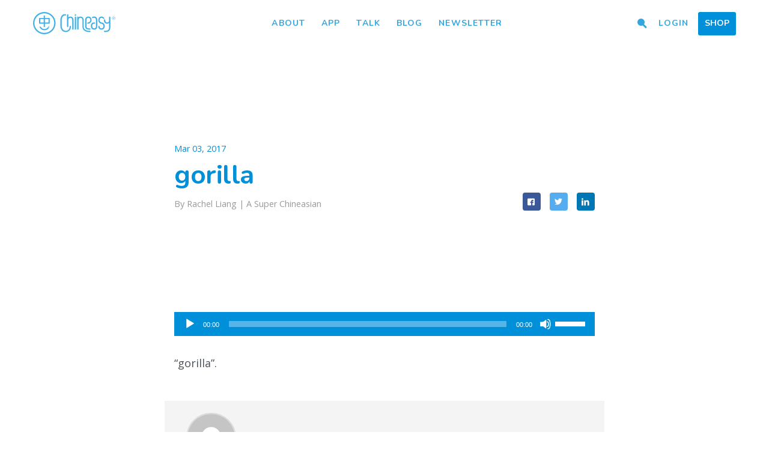

--- FILE ---
content_type: text/html; charset=UTF-8
request_url: https://www.chineasy.com/talk/lessons/023-conservation/gorilla/
body_size: 12180
content:
<!DOCTYPE html>
<html class='no-js' lang='en-CA'>
<head prefix='og: http://ogp.me/ns#'>
	<meta charset=''>
	<meta content='IE=edge,chrome=1' http-equiv='X-UA-Compatible'>
	<meta name='viewport' content='width=device-width, initial-scale=1.0, user-scalable=no'>
	<meta name='apple-mobile-web-app-capable' content='yes'>
	<title>gorilla - Chineasy</title>

	<link type="img/png" rel="icon" href="https://www.chineasy.com/wp-content/themes/chineasy/assets/img/favicon.ico">
	<link href="https://fonts.googleapis.com/css?family=Nunito:400,600,700,800|Ubuntu:400|Open+Sans:400,400i,700,700i&amp;subset=latin-ext" rel="stylesheet">
<!--	<script type="text/javascript" src="--><!--/assets/js/modernizr-custom.js"></script>-->

	<meta name='robots' content='index, follow, max-image-preview:large, max-snippet:-1, max-video-preview:-1' />

	<!-- This site is optimized with the Yoast SEO plugin v26.5 - https://yoast.com/wordpress/plugins/seo/ -->
	<link rel="canonical" href="https://www.chineasy.com/talk/lessons/023-conservation/gorilla/" />
	<meta property="og:locale" content="en_US" />
	<meta property="og:type" content="article" />
	<meta property="og:title" content="gorilla - Chineasy" />
	<meta property="og:description" content="https://www.chineasy.com/wp-content/uploads/2017/01/gorilla.m4a &#8220;gorilla&#8221;." />
	<meta property="og:url" content="https://www.chineasy.com/talk/lessons/023-conservation/gorilla/" />
	<meta property="og:site_name" content="Chineasy" />
	<meta property="article:publisher" content="https://www.facebook.com/ShaoLanChineasy/" />
	<meta property="article:modified_time" content="2017-03-03T00:34:55+00:00" />
	<meta name="twitter:card" content="summary_large_image" />
	<meta name="twitter:site" content="@Hello_Chineasy" />
	<script type="application/ld+json" class="yoast-schema-graph">{"@context":"https://schema.org","@graph":[{"@type":"WebPage","@id":"https://www.chineasy.com/talk/lessons/023-conservation/gorilla/","url":"https://www.chineasy.com/talk/lessons/023-conservation/gorilla/","name":"gorilla - Chineasy","isPartOf":{"@id":"https://www.chineasy.com/#website"},"primaryImageOfPage":{"@id":"https://www.chineasy.com/talk/lessons/023-conservation/gorilla/#primaryimage"},"image":{"@id":"https://www.chineasy.com/talk/lessons/023-conservation/gorilla/#primaryimage"},"thumbnailUrl":"","datePublished":"2017-03-03T00:34:52+00:00","dateModified":"2017-03-03T00:34:55+00:00","breadcrumb":{"@id":"https://www.chineasy.com/talk/lessons/023-conservation/gorilla/#breadcrumb"},"inLanguage":"en-US","potentialAction":[{"@type":"ReadAction","target":["https://www.chineasy.com/talk/lessons/023-conservation/gorilla/"]}]},{"@type":"BreadcrumbList","@id":"https://www.chineasy.com/talk/lessons/023-conservation/gorilla/#breadcrumb","itemListElement":[{"@type":"ListItem","position":1,"name":"Home","item":"https://www.chineasy.com/"},{"@type":"ListItem","position":2,"name":"023 Conservation","item":"https://www.chineasy.com/talk/lessons/023-conservation/"},{"@type":"ListItem","position":3,"name":"gorilla"}]},{"@type":"WebSite","@id":"https://www.chineasy.com/#website","url":"https://www.chineasy.com/","name":"Chineasy","description":"","publisher":{"@id":"https://www.chineasy.com/#organization"},"potentialAction":[{"@type":"SearchAction","target":{"@type":"EntryPoint","urlTemplate":"https://www.chineasy.com/?s={search_term_string}"},"query-input":{"@type":"PropertyValueSpecification","valueRequired":true,"valueName":"search_term_string"}}],"inLanguage":"en-US"},{"@type":"Organization","@id":"https://www.chineasy.com/#organization","name":"Talk Chineasy","url":"https://www.chineasy.com/","logo":{"@type":"ImageObject","inLanguage":"en-US","@id":"https://www.chineasy.com/#/schema/logo/image/","url":"https://www.chineasy.com/wp-content/uploads/2017/02/tcmarketplace.png","contentUrl":"https://www.chineasy.com/wp-content/uploads/2017/02/tcmarketplace.png","width":128,"height":128,"caption":"Talk Chineasy"},"image":{"@id":"https://www.chineasy.com/#/schema/logo/image/"},"sameAs":["https://www.facebook.com/ShaoLanChineasy/","https://x.com/Hello_Chineasy","https://www.instagram.com/hello_chineasy/","https://www.linkedin.com/company/chineasy","https://uk.pinterest.com/shaolanh/"]}]}</script>
	<!-- / Yoast SEO plugin. -->


<link rel='dns-prefetch' href='//www.googletagmanager.com' />
<link rel='dns-prefetch' href='//ajax.googleapis.com' />
<link rel="alternate" title="oEmbed (JSON)" type="application/json+oembed" href="https://www.chineasy.com/wp-json/oembed/1.0/embed?url=https%3A%2F%2Fwww.chineasy.com%2Ftalk%2Flessons%2F023-conservation%2Fgorilla%2F" />
<link rel="alternate" title="oEmbed (XML)" type="text/xml+oembed" href="https://www.chineasy.com/wp-json/oembed/1.0/embed?url=https%3A%2F%2Fwww.chineasy.com%2Ftalk%2Flessons%2F023-conservation%2Fgorilla%2F&#038;format=xml" />
<style id='wp-img-auto-sizes-contain-inline-css' type='text/css'>
img:is([sizes=auto i],[sizes^="auto," i]){contain-intrinsic-size:3000px 1500px}
/*# sourceURL=wp-img-auto-sizes-contain-inline-css */
</style>
<link rel='stylesheet' id='dashicons-css' href='https://www.chineasy.com/wp-includes/css/dashicons.min.css' type='text/css' media='all' />
<link rel='stylesheet' id='post-views-counter-frontend-css' href='https://www.chineasy.com/wp-content/plugins/post-views-counter/css/frontend.min.css' type='text/css' media='all' />
<style id='wp-block-library-inline-css' type='text/css'>
:root{--wp-block-synced-color:#7a00df;--wp-block-synced-color--rgb:122,0,223;--wp-bound-block-color:var(--wp-block-synced-color);--wp-editor-canvas-background:#ddd;--wp-admin-theme-color:#007cba;--wp-admin-theme-color--rgb:0,124,186;--wp-admin-theme-color-darker-10:#006ba1;--wp-admin-theme-color-darker-10--rgb:0,107,160.5;--wp-admin-theme-color-darker-20:#005a87;--wp-admin-theme-color-darker-20--rgb:0,90,135;--wp-admin-border-width-focus:2px}@media (min-resolution:192dpi){:root{--wp-admin-border-width-focus:1.5px}}.wp-element-button{cursor:pointer}:root .has-very-light-gray-background-color{background-color:#eee}:root .has-very-dark-gray-background-color{background-color:#313131}:root .has-very-light-gray-color{color:#eee}:root .has-very-dark-gray-color{color:#313131}:root .has-vivid-green-cyan-to-vivid-cyan-blue-gradient-background{background:linear-gradient(135deg,#00d084,#0693e3)}:root .has-purple-crush-gradient-background{background:linear-gradient(135deg,#34e2e4,#4721fb 50%,#ab1dfe)}:root .has-hazy-dawn-gradient-background{background:linear-gradient(135deg,#faaca8,#dad0ec)}:root .has-subdued-olive-gradient-background{background:linear-gradient(135deg,#fafae1,#67a671)}:root .has-atomic-cream-gradient-background{background:linear-gradient(135deg,#fdd79a,#004a59)}:root .has-nightshade-gradient-background{background:linear-gradient(135deg,#330968,#31cdcf)}:root .has-midnight-gradient-background{background:linear-gradient(135deg,#020381,#2874fc)}:root{--wp--preset--font-size--normal:16px;--wp--preset--font-size--huge:42px}.has-regular-font-size{font-size:1em}.has-larger-font-size{font-size:2.625em}.has-normal-font-size{font-size:var(--wp--preset--font-size--normal)}.has-huge-font-size{font-size:var(--wp--preset--font-size--huge)}.has-text-align-center{text-align:center}.has-text-align-left{text-align:left}.has-text-align-right{text-align:right}.has-fit-text{white-space:nowrap!important}#end-resizable-editor-section{display:none}.aligncenter{clear:both}.items-justified-left{justify-content:flex-start}.items-justified-center{justify-content:center}.items-justified-right{justify-content:flex-end}.items-justified-space-between{justify-content:space-between}.screen-reader-text{border:0;clip-path:inset(50%);height:1px;margin:-1px;overflow:hidden;padding:0;position:absolute;width:1px;word-wrap:normal!important}.screen-reader-text:focus{background-color:#ddd;clip-path:none;color:#444;display:block;font-size:1em;height:auto;left:5px;line-height:normal;padding:15px 23px 14px;text-decoration:none;top:5px;width:auto;z-index:100000}html :where(.has-border-color){border-style:solid}html :where([style*=border-top-color]){border-top-style:solid}html :where([style*=border-right-color]){border-right-style:solid}html :where([style*=border-bottom-color]){border-bottom-style:solid}html :where([style*=border-left-color]){border-left-style:solid}html :where([style*=border-width]){border-style:solid}html :where([style*=border-top-width]){border-top-style:solid}html :where([style*=border-right-width]){border-right-style:solid}html :where([style*=border-bottom-width]){border-bottom-style:solid}html :where([style*=border-left-width]){border-left-style:solid}html :where(img[class*=wp-image-]){height:auto;max-width:100%}:where(figure){margin:0 0 1em}html :where(.is-position-sticky){--wp-admin--admin-bar--position-offset:var(--wp-admin--admin-bar--height,0px)}@media screen and (max-width:600px){html :where(.is-position-sticky){--wp-admin--admin-bar--position-offset:0px}}

/*# sourceURL=wp-block-library-inline-css */
</style><link rel='stylesheet' id='wc-blocks-style-css' href='https://www.chineasy.com/wp-content/plugins/woocommerce/assets/client/blocks/wc-blocks.css' type='text/css' media='all' />
<style id='global-styles-inline-css' type='text/css'>
:root{--wp--preset--aspect-ratio--square: 1;--wp--preset--aspect-ratio--4-3: 4/3;--wp--preset--aspect-ratio--3-4: 3/4;--wp--preset--aspect-ratio--3-2: 3/2;--wp--preset--aspect-ratio--2-3: 2/3;--wp--preset--aspect-ratio--16-9: 16/9;--wp--preset--aspect-ratio--9-16: 9/16;--wp--preset--color--black: #000000;--wp--preset--color--cyan-bluish-gray: #abb8c3;--wp--preset--color--white: #ffffff;--wp--preset--color--pale-pink: #f78da7;--wp--preset--color--vivid-red: #cf2e2e;--wp--preset--color--luminous-vivid-orange: #ff6900;--wp--preset--color--luminous-vivid-amber: #fcb900;--wp--preset--color--light-green-cyan: #7bdcb5;--wp--preset--color--vivid-green-cyan: #00d084;--wp--preset--color--pale-cyan-blue: #8ed1fc;--wp--preset--color--vivid-cyan-blue: #0693e3;--wp--preset--color--vivid-purple: #9b51e0;--wp--preset--gradient--vivid-cyan-blue-to-vivid-purple: linear-gradient(135deg,rgb(6,147,227) 0%,rgb(155,81,224) 100%);--wp--preset--gradient--light-green-cyan-to-vivid-green-cyan: linear-gradient(135deg,rgb(122,220,180) 0%,rgb(0,208,130) 100%);--wp--preset--gradient--luminous-vivid-amber-to-luminous-vivid-orange: linear-gradient(135deg,rgb(252,185,0) 0%,rgb(255,105,0) 100%);--wp--preset--gradient--luminous-vivid-orange-to-vivid-red: linear-gradient(135deg,rgb(255,105,0) 0%,rgb(207,46,46) 100%);--wp--preset--gradient--very-light-gray-to-cyan-bluish-gray: linear-gradient(135deg,rgb(238,238,238) 0%,rgb(169,184,195) 100%);--wp--preset--gradient--cool-to-warm-spectrum: linear-gradient(135deg,rgb(74,234,220) 0%,rgb(151,120,209) 20%,rgb(207,42,186) 40%,rgb(238,44,130) 60%,rgb(251,105,98) 80%,rgb(254,248,76) 100%);--wp--preset--gradient--blush-light-purple: linear-gradient(135deg,rgb(255,206,236) 0%,rgb(152,150,240) 100%);--wp--preset--gradient--blush-bordeaux: linear-gradient(135deg,rgb(254,205,165) 0%,rgb(254,45,45) 50%,rgb(107,0,62) 100%);--wp--preset--gradient--luminous-dusk: linear-gradient(135deg,rgb(255,203,112) 0%,rgb(199,81,192) 50%,rgb(65,88,208) 100%);--wp--preset--gradient--pale-ocean: linear-gradient(135deg,rgb(255,245,203) 0%,rgb(182,227,212) 50%,rgb(51,167,181) 100%);--wp--preset--gradient--electric-grass: linear-gradient(135deg,rgb(202,248,128) 0%,rgb(113,206,126) 100%);--wp--preset--gradient--midnight: linear-gradient(135deg,rgb(2,3,129) 0%,rgb(40,116,252) 100%);--wp--preset--font-size--small: 13px;--wp--preset--font-size--medium: 20px;--wp--preset--font-size--large: 36px;--wp--preset--font-size--x-large: 42px;--wp--preset--spacing--20: 0.44rem;--wp--preset--spacing--30: 0.67rem;--wp--preset--spacing--40: 1rem;--wp--preset--spacing--50: 1.5rem;--wp--preset--spacing--60: 2.25rem;--wp--preset--spacing--70: 3.38rem;--wp--preset--spacing--80: 5.06rem;--wp--preset--shadow--natural: 6px 6px 9px rgba(0, 0, 0, 0.2);--wp--preset--shadow--deep: 12px 12px 50px rgba(0, 0, 0, 0.4);--wp--preset--shadow--sharp: 6px 6px 0px rgba(0, 0, 0, 0.2);--wp--preset--shadow--outlined: 6px 6px 0px -3px rgb(255, 255, 255), 6px 6px rgb(0, 0, 0);--wp--preset--shadow--crisp: 6px 6px 0px rgb(0, 0, 0);}:where(.is-layout-flex){gap: 0.5em;}:where(.is-layout-grid){gap: 0.5em;}body .is-layout-flex{display: flex;}.is-layout-flex{flex-wrap: wrap;align-items: center;}.is-layout-flex > :is(*, div){margin: 0;}body .is-layout-grid{display: grid;}.is-layout-grid > :is(*, div){margin: 0;}:where(.wp-block-columns.is-layout-flex){gap: 2em;}:where(.wp-block-columns.is-layout-grid){gap: 2em;}:where(.wp-block-post-template.is-layout-flex){gap: 1.25em;}:where(.wp-block-post-template.is-layout-grid){gap: 1.25em;}.has-black-color{color: var(--wp--preset--color--black) !important;}.has-cyan-bluish-gray-color{color: var(--wp--preset--color--cyan-bluish-gray) !important;}.has-white-color{color: var(--wp--preset--color--white) !important;}.has-pale-pink-color{color: var(--wp--preset--color--pale-pink) !important;}.has-vivid-red-color{color: var(--wp--preset--color--vivid-red) !important;}.has-luminous-vivid-orange-color{color: var(--wp--preset--color--luminous-vivid-orange) !important;}.has-luminous-vivid-amber-color{color: var(--wp--preset--color--luminous-vivid-amber) !important;}.has-light-green-cyan-color{color: var(--wp--preset--color--light-green-cyan) !important;}.has-vivid-green-cyan-color{color: var(--wp--preset--color--vivid-green-cyan) !important;}.has-pale-cyan-blue-color{color: var(--wp--preset--color--pale-cyan-blue) !important;}.has-vivid-cyan-blue-color{color: var(--wp--preset--color--vivid-cyan-blue) !important;}.has-vivid-purple-color{color: var(--wp--preset--color--vivid-purple) !important;}.has-black-background-color{background-color: var(--wp--preset--color--black) !important;}.has-cyan-bluish-gray-background-color{background-color: var(--wp--preset--color--cyan-bluish-gray) !important;}.has-white-background-color{background-color: var(--wp--preset--color--white) !important;}.has-pale-pink-background-color{background-color: var(--wp--preset--color--pale-pink) !important;}.has-vivid-red-background-color{background-color: var(--wp--preset--color--vivid-red) !important;}.has-luminous-vivid-orange-background-color{background-color: var(--wp--preset--color--luminous-vivid-orange) !important;}.has-luminous-vivid-amber-background-color{background-color: var(--wp--preset--color--luminous-vivid-amber) !important;}.has-light-green-cyan-background-color{background-color: var(--wp--preset--color--light-green-cyan) !important;}.has-vivid-green-cyan-background-color{background-color: var(--wp--preset--color--vivid-green-cyan) !important;}.has-pale-cyan-blue-background-color{background-color: var(--wp--preset--color--pale-cyan-blue) !important;}.has-vivid-cyan-blue-background-color{background-color: var(--wp--preset--color--vivid-cyan-blue) !important;}.has-vivid-purple-background-color{background-color: var(--wp--preset--color--vivid-purple) !important;}.has-black-border-color{border-color: var(--wp--preset--color--black) !important;}.has-cyan-bluish-gray-border-color{border-color: var(--wp--preset--color--cyan-bluish-gray) !important;}.has-white-border-color{border-color: var(--wp--preset--color--white) !important;}.has-pale-pink-border-color{border-color: var(--wp--preset--color--pale-pink) !important;}.has-vivid-red-border-color{border-color: var(--wp--preset--color--vivid-red) !important;}.has-luminous-vivid-orange-border-color{border-color: var(--wp--preset--color--luminous-vivid-orange) !important;}.has-luminous-vivid-amber-border-color{border-color: var(--wp--preset--color--luminous-vivid-amber) !important;}.has-light-green-cyan-border-color{border-color: var(--wp--preset--color--light-green-cyan) !important;}.has-vivid-green-cyan-border-color{border-color: var(--wp--preset--color--vivid-green-cyan) !important;}.has-pale-cyan-blue-border-color{border-color: var(--wp--preset--color--pale-cyan-blue) !important;}.has-vivid-cyan-blue-border-color{border-color: var(--wp--preset--color--vivid-cyan-blue) !important;}.has-vivid-purple-border-color{border-color: var(--wp--preset--color--vivid-purple) !important;}.has-vivid-cyan-blue-to-vivid-purple-gradient-background{background: var(--wp--preset--gradient--vivid-cyan-blue-to-vivid-purple) !important;}.has-light-green-cyan-to-vivid-green-cyan-gradient-background{background: var(--wp--preset--gradient--light-green-cyan-to-vivid-green-cyan) !important;}.has-luminous-vivid-amber-to-luminous-vivid-orange-gradient-background{background: var(--wp--preset--gradient--luminous-vivid-amber-to-luminous-vivid-orange) !important;}.has-luminous-vivid-orange-to-vivid-red-gradient-background{background: var(--wp--preset--gradient--luminous-vivid-orange-to-vivid-red) !important;}.has-very-light-gray-to-cyan-bluish-gray-gradient-background{background: var(--wp--preset--gradient--very-light-gray-to-cyan-bluish-gray) !important;}.has-cool-to-warm-spectrum-gradient-background{background: var(--wp--preset--gradient--cool-to-warm-spectrum) !important;}.has-blush-light-purple-gradient-background{background: var(--wp--preset--gradient--blush-light-purple) !important;}.has-blush-bordeaux-gradient-background{background: var(--wp--preset--gradient--blush-bordeaux) !important;}.has-luminous-dusk-gradient-background{background: var(--wp--preset--gradient--luminous-dusk) !important;}.has-pale-ocean-gradient-background{background: var(--wp--preset--gradient--pale-ocean) !important;}.has-electric-grass-gradient-background{background: var(--wp--preset--gradient--electric-grass) !important;}.has-midnight-gradient-background{background: var(--wp--preset--gradient--midnight) !important;}.has-small-font-size{font-size: var(--wp--preset--font-size--small) !important;}.has-medium-font-size{font-size: var(--wp--preset--font-size--medium) !important;}.has-large-font-size{font-size: var(--wp--preset--font-size--large) !important;}.has-x-large-font-size{font-size: var(--wp--preset--font-size--x-large) !important;}
/*# sourceURL=global-styles-inline-css */
</style>

<style id='classic-theme-styles-inline-css' type='text/css'>
/*! This file is auto-generated */
.wp-block-button__link{color:#fff;background-color:#32373c;border-radius:9999px;box-shadow:none;text-decoration:none;padding:calc(.667em + 2px) calc(1.333em + 2px);font-size:1.125em}.wp-block-file__button{background:#32373c;color:#fff;text-decoration:none}
/*# sourceURL=/wp-includes/css/classic-themes.min.css */
</style>
<link rel='stylesheet' id='woocommerce-layout-css' href='https://www.chineasy.com/wp-content/plugins/woocommerce/assets/css/woocommerce-layout.css' type='text/css' media='all' />
<link rel='stylesheet' id='woocommerce-smallscreen-css' href='https://www.chineasy.com/wp-content/plugins/woocommerce/assets/css/woocommerce-smallscreen.css' type='text/css' media='only screen and (max-width: 768px)' />
<link rel='stylesheet' id='woocommerce-general-css' href='https://www.chineasy.com/wp-content/plugins/woocommerce/assets/css/woocommerce.css' type='text/css' media='all' />
<style id='woocommerce-inline-inline-css' type='text/css'>
.woocommerce form .form-row .required { visibility: visible; }
/*# sourceURL=woocommerce-inline-inline-css */
</style>
<link rel='stylesheet' id='ppress-frontend-css' href='https://www.chineasy.com/wp-content/plugins/wp-user-avatar/assets/css/frontend.min.css' type='text/css' media='all' />
<link rel='stylesheet' id='ppress-flatpickr-css' href='https://www.chineasy.com/wp-content/plugins/wp-user-avatar/assets/flatpickr/flatpickr.min.css' type='text/css' media='all' />
<link rel='stylesheet' id='ppress-select2-css' href='https://www.chineasy.com/wp-content/plugins/wp-user-avatar/assets/select2/select2.min.css' type='text/css' media='all' />
<link rel='stylesheet' id='brands-styles-css' href='https://www.chineasy.com/wp-content/plugins/woocommerce/assets/css/brands.css' type='text/css' media='all' />
<link rel='stylesheet' id='jquery.lity.css-css' href='https://www.chineasy.com/wp-content/themes/chineasy/assets/css/lity.min.css' type='text/css' media='all' />
<link rel='stylesheet' id='jquery.formstone.css-css' href='https://www.chineasy.com/wp-content/themes/chineasy/assets/css/formstone/background.css' type='text/css' media='all' />
<link rel='stylesheet' id='sib-front-css-css' href='https://www.chineasy.com/wp-content/plugins/mailin/css/mailin-front.css' type='text/css' media='all' />
<link rel='stylesheet' id='mediaelement-css' href='https://www.chineasy.com/wp-includes/js/mediaelement/mediaelementplayer-legacy.min.css' type='text/css' media='all' />
<link rel='stylesheet' id='wp-mediaelement-css' href='https://www.chineasy.com/wp-includes/js/mediaelement/wp-mediaelement.min.css' type='text/css' media='all' />
<script type="text/javascript" id="woocommerce-google-analytics-integration-gtag-js-after">
/* <![CDATA[ */
/* Google Analytics for WooCommerce (gtag.js) */
					window.dataLayer = window.dataLayer || [];
					function gtag(){dataLayer.push(arguments);}
					// Set up default consent state.
					for ( const mode of [{"analytics_storage":"denied","ad_storage":"denied","ad_user_data":"denied","ad_personalization":"denied","region":["AT","BE","BG","HR","CY","CZ","DK","EE","FI","FR","DE","GR","HU","IS","IE","IT","LV","LI","LT","LU","MT","NL","NO","PL","PT","RO","SK","SI","ES","SE","GB","CH"]}] || [] ) {
						gtag( "consent", "default", { "wait_for_update": 500, ...mode } );
					}
					gtag("js", new Date());
					gtag("set", "developer_id.dOGY3NW", true);
					gtag("config", "G-51VW7482SY", {"track_404":true,"allow_google_signals":true,"logged_in":false,"linker":{"domains":[],"allow_incoming":false},"custom_map":{"dimension1":"logged_in"}});
//# sourceURL=woocommerce-google-analytics-integration-gtag-js-after
/* ]]> */
</script>
<script type="text/javascript" src="https://ajax.googleapis.com/ajax/libs/jquery/3.1.1/jquery.min.js" id="jquery-js"></script>
<script type="text/javascript" src="https://www.chineasy.com/wp-content/plugins/woocommerce/assets/js/jquery-blockui/jquery.blockUI.min.js" id="wc-jquery-blockui-js" defer="defer" data-wp-strategy="defer"></script>
<script type="text/javascript" id="wc-add-to-cart-js-extra">
/* <![CDATA[ */
var wc_add_to_cart_params = {"ajax_url":"/wp-admin/admin-ajax.php","wc_ajax_url":"/?wc-ajax=%%endpoint%%","i18n_view_cart":"View cart","cart_url":"https://www.chineasy.com/cart/","is_cart":"","cart_redirect_after_add":"no"};
//# sourceURL=wc-add-to-cart-js-extra
/* ]]> */
</script>
<script type="text/javascript" src="https://www.chineasy.com/wp-content/plugins/woocommerce/assets/js/frontend/add-to-cart.min.js" id="wc-add-to-cart-js" defer="defer" data-wp-strategy="defer"></script>
<script type="text/javascript" src="https://www.chineasy.com/wp-content/plugins/woocommerce/assets/js/js-cookie/js.cookie.min.js" id="wc-js-cookie-js" defer="defer" data-wp-strategy="defer"></script>
<script type="text/javascript" id="woocommerce-js-extra">
/* <![CDATA[ */
var woocommerce_params = {"ajax_url":"/wp-admin/admin-ajax.php","wc_ajax_url":"/?wc-ajax=%%endpoint%%","i18n_password_show":"Show password","i18n_password_hide":"Hide password"};
//# sourceURL=woocommerce-js-extra
/* ]]> */
</script>
<script type="text/javascript" src="https://www.chineasy.com/wp-content/plugins/woocommerce/assets/js/frontend/woocommerce.min.js" id="woocommerce-js" defer="defer" data-wp-strategy="defer"></script>
<script type="text/javascript" src="https://www.chineasy.com/wp-content/plugins/wp-user-avatar/assets/flatpickr/flatpickr.min.js" id="ppress-flatpickr-js"></script>
<script type="text/javascript" src="https://www.chineasy.com/wp-content/plugins/wp-user-avatar/assets/select2/select2.min.js" id="ppress-select2-js"></script>
<script type="text/javascript" id="sib-front-js-js-extra">
/* <![CDATA[ */
var sibErrMsg = {"invalidMail":"Please fill out valid email address","requiredField":"Please fill out required fields","invalidDateFormat":"Please fill out valid date format","invalidSMSFormat":"Please fill out valid phone number"};
var ajax_sib_front_object = {"ajax_url":"https://www.chineasy.com/wp-admin/admin-ajax.php","ajax_nonce":"a733a4384c","flag_url":"https://www.chineasy.com/wp-content/plugins/mailin/img/flags/"};
//# sourceURL=sib-front-js-js-extra
/* ]]> */
</script>
<script type="text/javascript" src="https://www.chineasy.com/wp-content/plugins/mailin/js/mailin-front.js" id="sib-front-js-js"></script>
<link rel="https://api.w.org/" href="https://www.chineasy.com/wp-json/" /><link rel="alternate" title="JSON" type="application/json" href="https://www.chineasy.com/wp-json/wp/v2/media/2337" /><link rel='shortlink' href='https://www.chineasy.com/?p=2337' />
	<noscript><style>.woocommerce-product-gallery{ opacity: 1 !important; }</style></noscript>
				<script  type="text/javascript">
				!function(f,b,e,v,n,t,s){if(f.fbq)return;n=f.fbq=function(){n.callMethod?
					n.callMethod.apply(n,arguments):n.queue.push(arguments)};if(!f._fbq)f._fbq=n;
					n.push=n;n.loaded=!0;n.version='2.0';n.queue=[];t=b.createElement(e);t.async=!0;
					t.src=v;s=b.getElementsByTagName(e)[0];s.parentNode.insertBefore(t,s)}(window,
					document,'script','https://connect.facebook.net/en_US/fbevents.js');
			</script>
			<!-- WooCommerce Facebook Integration Begin -->
			<script  type="text/javascript">

				fbq('init', '142941619695185', {}, {
    "agent": "woocommerce_6-10.3.6-3.5.15"
});

				document.addEventListener( 'DOMContentLoaded', function() {
					// Insert placeholder for events injected when a product is added to the cart through AJAX.
					document.body.insertAdjacentHTML( 'beforeend', '<div class=\"wc-facebook-pixel-event-placeholder\"></div>' );
				}, false );

			</script>
			<!-- WooCommerce Facebook Integration End -->
					<style type="text/css" id="wp-custom-css">
			.page-id-22507 #site-header,
.page-id-22507 #hero-off,
.page-id-22507 #site-footer {
  display: none;
}		</style>
		    <link rel="stylesheet" type="text/css" href="https://www.chineasy.com/wp-content/themes/talkchineasy/normajean.css" />
    <link rel="stylesheet" type="text/css" href="https://www.chineasy.com/wp-content/themes/chineasy/assets/css/main.css" />

    <!-- Google Tag Manager -->
	<script>(function(w,d,s,l,i){w[l]=w[l]||[];w[l].push({'gtm.start':
	new Date().getTime(),event:'gtm.js'});var f=d.getElementsByTagName(s)[0],
	j=d.createElement(s),dl=l!='dataLayer'?'&l='+l:'';j.async=true;j.src=
	'https://www.googletagmanager.com/gtm.js?id='+i+dl;f.parentNode.insertBefore(j,f);
	})(window,document,'script','dataLayer','GTM-MVDL38Z');</script>
	<!-- End Google Tag Manager -->
<link rel='stylesheet' id='wc-stripe-blocks-checkout-style-css' href='https://www.chineasy.com/wp-content/plugins/woocommerce-gateway-stripe/build/upe-blocks.css' type='text/css' media='all' />
</head>
<body class="attachment wp-singular attachment-template-default single single-attachment postid-2337 attachmentid-2337 attachment-mpeg wp-theme-talkchineasy wp-child-theme-chineasy theme-talkchineasy woocommerce-no-js singular menu-dark">
<div class="skin">
  <div id="menu-toggle">
    <a class="hamburger">
      <span class="before"></span>
      <span class="middle"></span>
      <span class="after"></span>
    </a>
  </div><!-- end #menu-toggle -->
  <header id="site-header">
    <a href="https://www.chineasy.com" class="logo">Chineasy</a>
    <div class="menu-overlay"></div>
    <div class="actions">
      <ul class='nav-middle'>
        <li id="menu-item-421" class="menu-item menu-item-type-post_type menu-item-object-page menu-item-421"><a href="https://www.chineasy.com/about/">About</a></li>
<li id="menu-item-10886" class="menu-item menu-item-type-custom menu-item-object-custom menu-item-10886"><a href="http://chineasy.com">App</a></li>
<li id="menu-item-21820" class="menu-item menu-item-type-custom menu-item-object-custom menu-item-21820"><a href="https://www.chineasy.com/talkchineasy-app">Talk</a></li>
<li id="menu-item-415" class="menu-item menu-item-type-post_type menu-item-object-page menu-item-415"><a href="https://www.chineasy.com/blog/">Blog</a></li>
<li id="menu-item-13692" class="menu-item menu-item-type-custom menu-item-object-custom menu-item-13692"><a target="_blank" href="https://ee71ab63.sibforms.com/serve/[base64]">Newsletter</a></li>
      </ul>
      <ul class='nav-right'>
                <li id="menu-item-1025" class="nav-search menu-item menu-item-type-custom menu-item-object-custom menu-item-1025"><a href="#"><i class='icon-search'></i></a></li>
<li id="menu-item-1546" class="menu-item menu-item-type-post_type menu-item-object-page menu-item-1546"><a href="https://www.chineasy.com/login/">Login</a></li>
<li id="menu-item-4505" class="menu-btn menu-item menu-item-type-post_type menu-item-object-page menu-item-4505"><a href="https://www.chineasy.com/shop/">Shop</a></li>
              </ul>
    </div><!-- end actions -->
  </header><!-- end #site-header -->
</div><!-- end skin -->
<div id='hero-off'></div>
<div id='hero-off'></div>
<section id='' class='page-hero hero-xsmall page-contain blog-single-hero'>
  <div class='full-bg bg-white'>
    <header class='skeleton tcenter'>
      <div class='skin'>
        <header class='single-content'>
          <div class='single-title-date'>Mar 03, 2017</div>
          <h1 class='section-title'>gorilla</h1>
          <div class='single-title-social'>
            <div class='single-title-meta'>By Rachel Liang | <a href='https://www.chineasy.com/community/#super'>A Super Chineasian</a></div>            <ul>
              <li><a target="_blank" class="btn btn-square btn-fb" href="https://www.facebook.com/sharer/sharer.php?u=https://www.chineasy.com/talk/lessons/023-conservation/gorilla//"><i class="icon-facebook-squared"></i></a></li>
              <li><a target="_blank" class="btn btn-square btn-tw" href="https://twitter.com/home?status=https://www.chineasy.com/wp-content/uploads/2017/01/gorilla.m4a &#8220;gorilla&#8221;."><i class="icon-twitter"></i></a></li>
              <li><a target="_blank" class="btn btn-square btn-lin" href="https://www.linkedin.com/shareArticle?mini=true&url=https://www.chineasy.com/talk/lessons/023-conservation/gorilla/&title=gorilla&summary=https://www.chineasy.com/talk/lessons/023-conservation/gorilla/&source="><i class="icon-linkedin"></i></a></li>
            </ul>
          </div>
        </header><!-- end single-content -->
      </div><!-- end skin -->
    </header><!-- end skeleton -->
  </div><!-- end full-bg -->
</section><!-- end page-hero -->
<section class='single-wrap page-contain'>
    <div class='skin'>
      <div class='page-content skeleton pt60'>
        <article class='single-content'>
          <p><audio class="wp-audio-shortcode" id="audio-2337-3" preload="none" style="width: 100%;" controls="controls"><source type="audio/mpeg" src="https://www.chineasy.com/wp-content/uploads/2017/01/gorilla.m4a?_=3" /><a href="https://www.chineasy.com/wp-content/uploads/2017/01/gorilla.m4a">https://www.chineasy.com/wp-content/uploads/2017/01/gorilla.m4a</a></audio><br />
&#8220;gorilla&#8221;.</p>
        </article>
      </div><!-- end page-content -->
    </div><!-- end skin -->
</section><!-- end single-wrap -->
<section class='single-wrap page-contain'>
    <div class='skin'>
      <div class='page-content skeleton ntp'>
        <div class='single-content'>
        	<div class='single-meta-wrap flex-row middle-xs bg-light'>
          	<div class='single-meta-avatar col-xs-3 col-sm-2 col-md-2'><img alt='' src='https://secure.gravatar.com/avatar/5c371343675494ff046368240addc62b1ead29e3b40640272024dd8849fb929a?s=120&#038;d=mm&#038;r=g' srcset='https://secure.gravatar.com/avatar/5c371343675494ff046368240addc62b1ead29e3b40640272024dd8849fb929a?s=240&#038;d=mm&#038;r=g 2x' class='avatar avatar-120 photo' height='120' width='120' decoding='async'/></div>
          	<div class='single-meta col-xs-9 col-sm-10 col-md-10'>
          		<p class='nbm'><strong>By Rachel Liang | <a href='https://www.chineasy.com/community/#super'>A Super Chineasian</a></strong></p>
              <div class='single-author-bio'></div>
          	</div>
          </div>
        </div>
      </div><!-- end page-content -->
    </div><!-- end skin -->
</section><!-- end single-wrap -->
<section class='latest-news-wrap page-contain'>
  <div class='full-bg bg-gray'>
    <div class='skin'>
      <div class='page-content skeleton skeleton-regular pb120 '>
                <div class='intro'>
          <h2>You may also like</h2>
        </div><!-- end intro -->
                <div class='latest-news-row flex-row'>
                  <div class="col-xs-12 col-sm-6 col-md-6 col-lg-4">
  <a class="blog-item" href="https://www.chineasy.com/five-famous-fairy-tale-characters/">
    <div class="blog-item-bg"><img src='https://www.chineasy.com/wp-content/uploads/2020/03/200316_blog_post_800_2.png'></div>
    <div class="blog-item-info">
      <h4>6 Iconic Fairy Tale Characters &#038; Their Chinese Names</h4>
    </div>
  </a>
</div><!-- end col -->
                  <div class="col-xs-12 col-sm-6 col-md-6 col-lg-4">
  <a class="blog-item" href="https://www.chineasy.com/how-to-greet-in-chinese/">
    <div class="blog-item-bg"><img src='https://www.chineasy.com/wp-content/uploads/2019/03/190311_blog_post-12.png'></div>
    <div class="blog-item-info">
      <h4>8 Must-Know Chinese Greetings for Easy Conversations</h4>
    </div>
  </a>
</div><!-- end col -->
                  <div class="col-xs-12 col-sm-6 col-md-6 col-lg-4">
  <a class="blog-item" href="https://www.chineasy.com/how-to-say-thank-you-in-chinese/">
    <div class="blog-item-bg"><img src='https://www.chineasy.com/wp-content/uploads/2020/10/200904_explore_16.png'></div>
    <div class="blog-item-info">
      <h4>5 Essential Ways to Say Thank You in Chinese (With Examples)</h4>
    </div>
  </a>
</div><!-- end col -->
                        </div><!-- end latest-news-row -->
      </div><!-- end page-content -->
    </div><!-- end skin -->
  </div><!-- end full-bg -->
</section><!-- end latest-news-wrap -->
<section id='cta-elvis' class='call-to-action-wrap border-off page-contain'>
  <div class='full-bg '  style="background-color:#40b1e6">
        <div class='skin'>
      <div class='page-content skeleton skeleton-med  tleft'>
        <div class='flex-row  '>
          <div class='call-to-action-txt col-xs-12 col-sm-12 col-md-6 col-lg-6'>
                        <h2>Tell your Chineasy stories</h2>            <p>Want to write for the Talk Chineasy blog? Share stories about China, its language, or its culture with those who share your passion!<br />
<p><a href='/blog/join' class='btn btn-tc-red' target='' title=''>Apply Now</a></p></p>
          </div>
                    <div class='call-to-action-img col-xs-12 col-sm-12 col-md-6 col-lg-6'>
            <figure><img src='https://www.chineasy.com/wp-content/uploads/2017/02/banner-elvis.png'></figure>
          </div>
                  </div>
      </div><!-- end page-content -->
    </div><!-- end skin -->
  </div><!-- end full-bg -->
</section><!-- end call-to-action-wrap -->

<section id='site-footer'>
  <div class='skin'>
    <div class='skeleton'>
      <div class='footer-top'>
        <nav class='flex-row'>
                    <div class='col-xs-5 col-sm-4 col-md-3 git'>
            <h5>About Us</h5>
                                    <a href='https://www.chineasy.com/about'>About Us</a>
                                    <a href='https://www.chineasy.com/contact'>Contact Us</a>
                                    <a href='https://www.chineasy.com/community'>Community</a>
                                    <a href='https://ee71ab63.sibforms.com/serve/[base64]'>Newsletter</a>
                                    <a href='https://chineasy.zendesk.com/hc/en-us'>FAQ</a>
                      </div>
                    <div class='col-xs-5 col-sm-4 col-md-3'>
            <h5>Legal</h5>
                                    <a href='https://bit.ly/3iQtmxU'>Media</a>
                                    <a href='https://www.chineasy.com/privacy'>Privacy Policy</a>
                      </div>
                    <div class='col-xs-12 col-sm-4 col-md-6 footer-social'>
            <h5>Follow Us</h5>
                                    <a href='http://bit.ly/2Ija2cc'><i class='icon-youtube'></i></a>
                                    <a href='http://bit.ly/3cxXEDc'><i class='icon-facebook-squared'></i></a>
                                    <a href='http://bit.ly/2VPd7bI'><i class='icon-instagram'></i></a>
                                    <a href='https://twitter.com/Chineasy'><i class='icon-twitter-circled'></i></a>
                                    <a href='http://bit.ly/2PLU12t'><i class='icon-linkedin-circled'></i></a>
                      </div>
                  </nav>
      </div><!-- end footer-top -->
      <div class='footer-bottom'>
        <div class='flex-row'>
                    <div class='col-xs-12 col-sm-4 col-md-3 col-lg-2'>
            <p><a class="footer-logo" href="http://chineasy.com"><img loading="lazy" decoding="async" class="alignnone size-full wp-image-1331" src="https://www.chineasy.com/wp-content/uploads/2017/02/logo-chineasy-horizontal.svg" alt="" width="137" height="38" /></a></p>
          </div>
                    <div class='col-xs-12 col-sm-6 col-sm-offset-2 col-md-5 col-md-offset-4 col-lg-3 col-lg-offset-7 subscribe'>
            <p><a href='https://ee71ab63.sibforms.com/serve/[base64]' class='btn btn-tc-blue' target='_blank' title=''>Subscribe to our Newsletter</a></p>
          </div>
                    <div class='col-xs-12 mt20'>
            <p>Copyright © 2026 Chineasy. All rights reserved.</p>
          </div>
                  </div>
      </div><!-- end footer-bottom -->
    </div><!-- end skeleton -->
  </div><!-- end skin -->
</section><!-- end #site-footer -->

<div id='overlay-search'>
  <div id='overlay-search-close' href='/'><i class='icon-cancel-circled-outline'></i></div>
  <form action="https://www.chineasy.com" method="get">
    <div class='lesson-search-label'>What do you want to learn?</div>
    <p class='lesson-search-form-group'>
      <button type='submit'><i class='icon-search'></i></button>
      <input type="text" name="s" id="search" value="" autofocus="autofocus" />
      <input type="hidden" value="lesson" name="post_type" id="post_type" />
    </p>
  </form>
</div><script type="text/javascript" src="//cdn.jsdelivr.net/jquery.slick/1.6.0/slick.min.js"></script>
<script type="text/javascript" src="https://www.chineasy.com/wp-content/themes/talkchineasy/vendor/jquery-ias.min.js"></script>

<script type="speculationrules">
{"prefetch":[{"source":"document","where":{"and":[{"href_matches":"/*"},{"not":{"href_matches":["/wp-*.php","/wp-admin/*","/wp-content/uploads/*","/wp-content/*","/wp-content/plugins/*","/wp-content/themes/chineasy/*","/wp-content/themes/talkchineasy/*","/*\\?(.+)"]}},{"not":{"selector_matches":"a[rel~=\"nofollow\"]"}},{"not":{"selector_matches":".no-prefetch, .no-prefetch a"}}]},"eagerness":"conservative"}]}
</script>
			<!-- Facebook Pixel Code -->
			<noscript>
				<img
					height="1"
					width="1"
					style="display:none"
					alt="fbpx"
					src="https://www.facebook.com/tr?id=142941619695185&ev=PageView&noscript=1"
				/>
			</noscript>
			<!-- End Facebook Pixel Code -->
				<script type='text/javascript'>
		(function () {
			var c = document.body.className;
			c = c.replace(/woocommerce-no-js/, 'woocommerce-js');
			document.body.className = c;
		})();
	</script>
	<script type="text/javascript" src="https://www.googletagmanager.com/gtag/js?id=G-51VW7482SY" id="google-tag-manager-js" data-wp-strategy="async"></script>
<script type="text/javascript" src="https://www.chineasy.com/wp-includes/js/dist/hooks.min.js" id="wp-hooks-js"></script>
<script type="text/javascript" src="https://www.chineasy.com/wp-includes/js/dist/i18n.min.js" id="wp-i18n-js"></script>
<script type="text/javascript" id="wp-i18n-js-after">
/* <![CDATA[ */
wp.i18n.setLocaleData( { 'text direction\u0004ltr': [ 'ltr' ] } );
//# sourceURL=wp-i18n-js-after
/* ]]> */
</script>
<script type="text/javascript" src="https://www.chineasy.com/wp-content/plugins/woocommerce-google-analytics-integration/assets/js/build/main.js" id="woocommerce-google-analytics-integration-js"></script>
<script type="text/javascript" id="ppress-frontend-script-js-extra">
/* <![CDATA[ */
var pp_ajax_form = {"ajaxurl":"https://www.chineasy.com/wp-admin/admin-ajax.php","confirm_delete":"Are you sure?","deleting_text":"Deleting...","deleting_error":"An error occurred. Please try again.","nonce":"970a8e19ed","disable_ajax_form":"false","is_checkout":"0","is_checkout_tax_enabled":"0","is_checkout_autoscroll_enabled":"true"};
//# sourceURL=ppress-frontend-script-js-extra
/* ]]> */
</script>
<script type="text/javascript" src="https://www.chineasy.com/wp-content/plugins/wp-user-avatar/assets/js/frontend.min.js" id="ppress-frontend-script-js"></script>
<script type="text/javascript" src="https://www.chineasy.com/wp-content/themes/chineasy/assets/js/jquery.fitvids.min.js" id="jquery.fitvids-js"></script>
<script type="text/javascript" src="https://www.chineasy.com/wp-content/themes/chineasy/assets/js/lity.min.js" id="jquery.lity-js"></script>
<script type="text/javascript" src="https://www.chineasy.com/wp-content/themes/chineasy/assets/js/formstone/core.js" id="jquery.formstone-js"></script>
<script type="text/javascript" src="https://www.chineasy.com/wp-content/themes/chineasy/assets/js/formstone/transition.js" id="jquery.formstone.transition-js"></script>
<script type="text/javascript" src="https://www.chineasy.com/wp-content/themes/chineasy/assets/js/formstone/background.js" id="jquery.formstone.background-js"></script>
<script type="text/javascript" id="chineasy-scripts-js-extra">
/* <![CDATA[ */
var chineasyParams = {"postID":"2337","bbEnabled":"1"};
//# sourceURL=chineasy-scripts-js-extra
/* ]]> */
</script>
<script type="text/javascript" src="https://www.chineasy.com/wp-content/themes/chineasy/assets/js/mozart.js" id="chineasy-scripts-js"></script>
<script type="text/javascript" src="https://www.chineasy.com/wp-content/plugins/page-links-to/dist/new-tab.js" id="page-links-to-js"></script>
<script type="text/javascript" src="https://www.chineasy.com/wp-content/plugins/woocommerce/assets/js/sourcebuster/sourcebuster.min.js" id="sourcebuster-js-js"></script>
<script type="text/javascript" id="wc-order-attribution-js-extra">
/* <![CDATA[ */
var wc_order_attribution = {"params":{"lifetime":1.0e-5,"session":30,"base64":false,"ajaxurl":"https://www.chineasy.com/wp-admin/admin-ajax.php","prefix":"wc_order_attribution_","allowTracking":true},"fields":{"source_type":"current.typ","referrer":"current_add.rf","utm_campaign":"current.cmp","utm_source":"current.src","utm_medium":"current.mdm","utm_content":"current.cnt","utm_id":"current.id","utm_term":"current.trm","utm_source_platform":"current.plt","utm_creative_format":"current.fmt","utm_marketing_tactic":"current.tct","session_entry":"current_add.ep","session_start_time":"current_add.fd","session_pages":"session.pgs","session_count":"udata.vst","user_agent":"udata.uag"}};
//# sourceURL=wc-order-attribution-js-extra
/* ]]> */
</script>
<script type="text/javascript" src="https://www.chineasy.com/wp-content/plugins/woocommerce/assets/js/frontend/order-attribution.min.js" id="wc-order-attribution-js"></script>
<script type="text/javascript" id="mediaelement-core-js-before">
/* <![CDATA[ */
var mejsL10n = {"language":"en","strings":{"mejs.download-file":"Download File","mejs.install-flash":"You are using a browser that does not have Flash player enabled or installed. Please turn on your Flash player plugin or download the latest version from https://get.adobe.com/flashplayer/","mejs.fullscreen":"Fullscreen","mejs.play":"Play","mejs.pause":"Pause","mejs.time-slider":"Time Slider","mejs.time-help-text":"Use Left/Right Arrow keys to advance one second, Up/Down arrows to advance ten seconds.","mejs.live-broadcast":"Live Broadcast","mejs.volume-help-text":"Use Up/Down Arrow keys to increase or decrease volume.","mejs.unmute":"Unmute","mejs.mute":"Mute","mejs.volume-slider":"Volume Slider","mejs.video-player":"Video Player","mejs.audio-player":"Audio Player","mejs.captions-subtitles":"Captions/Subtitles","mejs.captions-chapters":"Chapters","mejs.none":"None","mejs.afrikaans":"Afrikaans","mejs.albanian":"Albanian","mejs.arabic":"Arabic","mejs.belarusian":"Belarusian","mejs.bulgarian":"Bulgarian","mejs.catalan":"Catalan","mejs.chinese":"Chinese","mejs.chinese-simplified":"Chinese (Simplified)","mejs.chinese-traditional":"Chinese (Traditional)","mejs.croatian":"Croatian","mejs.czech":"Czech","mejs.danish":"Danish","mejs.dutch":"Dutch","mejs.english":"English","mejs.estonian":"Estonian","mejs.filipino":"Filipino","mejs.finnish":"Finnish","mejs.french":"French","mejs.galician":"Galician","mejs.german":"German","mejs.greek":"Greek","mejs.haitian-creole":"Haitian Creole","mejs.hebrew":"Hebrew","mejs.hindi":"Hindi","mejs.hungarian":"Hungarian","mejs.icelandic":"Icelandic","mejs.indonesian":"Indonesian","mejs.irish":"Irish","mejs.italian":"Italian","mejs.japanese":"Japanese","mejs.korean":"Korean","mejs.latvian":"Latvian","mejs.lithuanian":"Lithuanian","mejs.macedonian":"Macedonian","mejs.malay":"Malay","mejs.maltese":"Maltese","mejs.norwegian":"Norwegian","mejs.persian":"Persian","mejs.polish":"Polish","mejs.portuguese":"Portuguese","mejs.romanian":"Romanian","mejs.russian":"Russian","mejs.serbian":"Serbian","mejs.slovak":"Slovak","mejs.slovenian":"Slovenian","mejs.spanish":"Spanish","mejs.swahili":"Swahili","mejs.swedish":"Swedish","mejs.tagalog":"Tagalog","mejs.thai":"Thai","mejs.turkish":"Turkish","mejs.ukrainian":"Ukrainian","mejs.vietnamese":"Vietnamese","mejs.welsh":"Welsh","mejs.yiddish":"Yiddish"}};
//# sourceURL=mediaelement-core-js-before
/* ]]> */
</script>
<script type="text/javascript" src="https://www.chineasy.com/wp-includes/js/mediaelement/mediaelement-and-player.min.js" id="mediaelement-core-js"></script>
<script type="text/javascript" src="https://www.chineasy.com/wp-includes/js/mediaelement/mediaelement-migrate.min.js" id="mediaelement-migrate-js"></script>
<script type="text/javascript" id="mediaelement-js-extra">
/* <![CDATA[ */
var _wpmejsSettings = {"pluginPath":"/wp-includes/js/mediaelement/","classPrefix":"mejs-","stretching":"responsive","audioShortcodeLibrary":"mediaelement","videoShortcodeLibrary":"mediaelement"};
//# sourceURL=mediaelement-js-extra
/* ]]> */
</script>
<script type="text/javascript" src="https://www.chineasy.com/wp-includes/js/mediaelement/wp-mediaelement.min.js" id="wp-mediaelement-js"></script>
<script type="text/javascript" id="woocommerce-google-analytics-integration-data-js-after">
/* <![CDATA[ */
window.ga4w = { data: {"cart":{"items":[],"coupons":[],"totals":{"currency_code":"USD","total_price":0,"currency_minor_unit":2}}}, settings: {"tracker_function_name":"gtag","events":["purchase","add_to_cart","remove_from_cart","view_item_list","select_content","view_item","begin_checkout"],"identifier":null} }; document.dispatchEvent(new Event("ga4w:ready"));
//# sourceURL=woocommerce-google-analytics-integration-data-js-after
/* ]]> */
</script>
<!-- WooCommerce JavaScript -->
<script type="text/javascript">
jQuery(function($) { 
/* WooCommerce Facebook Integration Event Tracking */
fbq('set', 'agent', 'woocommerce_6-10.3.6-3.5.15', '142941619695185');
fbq('track', 'PageView', {
    "source": "woocommerce_6",
    "version": "10.3.6",
    "pluginVersion": "3.5.15",
    "user_data": {}
}, {
    "eventID": "be562ea3-2751-403d-a693-4c8d677d7a02"
});
 });
</script>

<!-- Global site tag (gtag.js) - Google Analytics -->
<script async src="https://www.googletagmanager.com/gtag/js?id=UA-42383705-1"></script>
<script>
    window.dataLayer = window.dataLayer || [];
    function gtag(){dataLayer.push(arguments);}
    gtag('js', new Date());

    gtag('config', 'UA-42383705-1');
</script>


</body>
</html>
